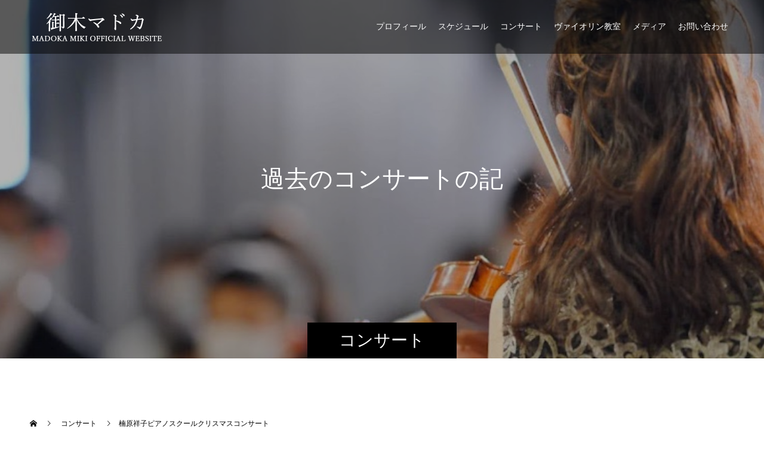

--- FILE ---
content_type: text/html; charset=UTF-8
request_url: https://www.miki-madoka.com/concert/%E6%A5%A0%E5%8E%9F%E7%A5%A5%E5%AD%90%E3%83%94%E3%82%A2%E3%83%8E%E3%82%B9%E3%82%AF%E3%83%BC%E3%83%AB%E3%82%AF%E3%83%AA%E3%82%B9%E3%83%9E%E3%82%B9%E3%82%B3%E3%83%B3%E3%82%B5%E3%83%BC%E3%83%88/
body_size: 12889
content:
<!doctype html>
<html lang="ja" prefix="og: http://ogp.me/ns#">
<head>
<meta charset="UTF-8">
<meta name="viewport" content="width=device-width, initial-scale=1">
<meta name="description" content="ヴァイオリン教室とコンサート情報を随時更新">
<title>楠原祥子ピアノスクールクリスマスコンサート &#8211; 御木マドカ オフィシャルサイト</title>
<meta name='robots' content='max-image-preview:large' />
  <meta property="og:type" content="article">
  <meta property="og:url" content="https://www.miki-madoka.com/concert/%E6%A5%A0%E5%8E%9F%E7%A5%A5%E5%AD%90%E3%83%94%E3%82%A2%E3%83%8E%E3%82%B9%E3%82%AF%E3%83%BC%E3%83%AB%E3%82%AF%E3%83%AA%E3%82%B9%E3%83%9E%E3%82%B9%E3%82%B3%E3%83%B3%E3%82%B5%E3%83%BC%E3%83%88/">
  <meta property="og:title" content="楠原祥子ピアノスクールクリスマスコンサート &#8211; 御木マドカ オフィシャルサイト">
  <meta property="og:description" content="ヴァイオリン教室とコンサート情報を随時更新">
  <meta property="og:site_name" content="御木マドカ オフィシャルサイト">
  <meta property="og:image" content="https://www.miki-madoka.com/wp-content/uploads/2022/05/ogp.jpg">
  <meta property="og:image:secure_url" content="https://www.miki-madoka.com/wp-content/uploads/2022/05/ogp.jpg">
  <meta property="og:image:width" content="1200">
  <meta property="og:image:height" content="630">
  <link rel='dns-prefetch' href='//www.googletagmanager.com' />
<link rel="alternate" type="application/rss+xml" title="御木マドカ オフィシャルサイト &raquo; フィード" href="https://www.miki-madoka.com/feed/" />
<link rel="alternate" type="application/rss+xml" title="御木マドカ オフィシャルサイト &raquo; コメントフィード" href="https://www.miki-madoka.com/comments/feed/" />
<link rel="alternate" title="oEmbed (JSON)" type="application/json+oembed" href="https://www.miki-madoka.com/wp-json/oembed/1.0/embed?url=https%3A%2F%2Fwww.miki-madoka.com%2Fconcert%2F%25e6%25a5%25a0%25e5%258e%259f%25e7%25a5%25a5%25e5%25ad%2590%25e3%2583%2594%25e3%2582%25a2%25e3%2583%258e%25e3%2582%25b9%25e3%2582%25af%25e3%2583%25bc%25e3%2583%25ab%25e3%2582%25af%25e3%2583%25aa%25e3%2582%25b9%25e3%2583%259e%25e3%2582%25b9%25e3%2582%25b3%25e3%2583%25b3%25e3%2582%25b5%25e3%2583%25bc%25e3%2583%2588%2F" />
<link rel="alternate" title="oEmbed (XML)" type="text/xml+oembed" href="https://www.miki-madoka.com/wp-json/oembed/1.0/embed?url=https%3A%2F%2Fwww.miki-madoka.com%2Fconcert%2F%25e6%25a5%25a0%25e5%258e%259f%25e7%25a5%25a5%25e5%25ad%2590%25e3%2583%2594%25e3%2582%25a2%25e3%2583%258e%25e3%2582%25b9%25e3%2582%25af%25e3%2583%25bc%25e3%2583%25ab%25e3%2582%25af%25e3%2583%25aa%25e3%2582%25b9%25e3%2583%259e%25e3%2582%25b9%25e3%2582%25b3%25e3%2583%25b3%25e3%2582%25b5%25e3%2583%25bc%25e3%2583%2588%2F&#038;format=xml" />
<style id='wp-img-auto-sizes-contain-inline-css' type='text/css'>
img:is([sizes=auto i],[sizes^="auto," i]){contain-intrinsic-size:3000px 1500px}
/*# sourceURL=wp-img-auto-sizes-contain-inline-css */
</style>
<link rel='stylesheet' id='sbi_styles-css' href='https://www.miki-madoka.com/wp-content/plugins/instagram-feed/css/sbi-styles.min.css?ver=6.9.1' type='text/css' media='all' />
<style id='wp-emoji-styles-inline-css' type='text/css'>

	img.wp-smiley, img.emoji {
		display: inline !important;
		border: none !important;
		box-shadow: none !important;
		height: 1em !important;
		width: 1em !important;
		margin: 0 0.07em !important;
		vertical-align: -0.1em !important;
		background: none !important;
		padding: 0 !important;
	}
/*# sourceURL=wp-emoji-styles-inline-css */
</style>
<style id='wp-block-library-inline-css' type='text/css'>
:root{--wp-block-synced-color:#7a00df;--wp-block-synced-color--rgb:122,0,223;--wp-bound-block-color:var(--wp-block-synced-color);--wp-editor-canvas-background:#ddd;--wp-admin-theme-color:#007cba;--wp-admin-theme-color--rgb:0,124,186;--wp-admin-theme-color-darker-10:#006ba1;--wp-admin-theme-color-darker-10--rgb:0,107,160.5;--wp-admin-theme-color-darker-20:#005a87;--wp-admin-theme-color-darker-20--rgb:0,90,135;--wp-admin-border-width-focus:2px}@media (min-resolution:192dpi){:root{--wp-admin-border-width-focus:1.5px}}.wp-element-button{cursor:pointer}:root .has-very-light-gray-background-color{background-color:#eee}:root .has-very-dark-gray-background-color{background-color:#313131}:root .has-very-light-gray-color{color:#eee}:root .has-very-dark-gray-color{color:#313131}:root .has-vivid-green-cyan-to-vivid-cyan-blue-gradient-background{background:linear-gradient(135deg,#00d084,#0693e3)}:root .has-purple-crush-gradient-background{background:linear-gradient(135deg,#34e2e4,#4721fb 50%,#ab1dfe)}:root .has-hazy-dawn-gradient-background{background:linear-gradient(135deg,#faaca8,#dad0ec)}:root .has-subdued-olive-gradient-background{background:linear-gradient(135deg,#fafae1,#67a671)}:root .has-atomic-cream-gradient-background{background:linear-gradient(135deg,#fdd79a,#004a59)}:root .has-nightshade-gradient-background{background:linear-gradient(135deg,#330968,#31cdcf)}:root .has-midnight-gradient-background{background:linear-gradient(135deg,#020381,#2874fc)}:root{--wp--preset--font-size--normal:16px;--wp--preset--font-size--huge:42px}.has-regular-font-size{font-size:1em}.has-larger-font-size{font-size:2.625em}.has-normal-font-size{font-size:var(--wp--preset--font-size--normal)}.has-huge-font-size{font-size:var(--wp--preset--font-size--huge)}.has-text-align-center{text-align:center}.has-text-align-left{text-align:left}.has-text-align-right{text-align:right}.has-fit-text{white-space:nowrap!important}#end-resizable-editor-section{display:none}.aligncenter{clear:both}.items-justified-left{justify-content:flex-start}.items-justified-center{justify-content:center}.items-justified-right{justify-content:flex-end}.items-justified-space-between{justify-content:space-between}.screen-reader-text{border:0;clip-path:inset(50%);height:1px;margin:-1px;overflow:hidden;padding:0;position:absolute;width:1px;word-wrap:normal!important}.screen-reader-text:focus{background-color:#ddd;clip-path:none;color:#444;display:block;font-size:1em;height:auto;left:5px;line-height:normal;padding:15px 23px 14px;text-decoration:none;top:5px;width:auto;z-index:100000}html :where(.has-border-color){border-style:solid}html :where([style*=border-top-color]){border-top-style:solid}html :where([style*=border-right-color]){border-right-style:solid}html :where([style*=border-bottom-color]){border-bottom-style:solid}html :where([style*=border-left-color]){border-left-style:solid}html :where([style*=border-width]){border-style:solid}html :where([style*=border-top-width]){border-top-style:solid}html :where([style*=border-right-width]){border-right-style:solid}html :where([style*=border-bottom-width]){border-bottom-style:solid}html :where([style*=border-left-width]){border-left-style:solid}html :where(img[class*=wp-image-]){height:auto;max-width:100%}:where(figure){margin:0 0 1em}html :where(.is-position-sticky){--wp-admin--admin-bar--position-offset:var(--wp-admin--admin-bar--height,0px)}@media screen and (max-width:600px){html :where(.is-position-sticky){--wp-admin--admin-bar--position-offset:0px}}

/*# sourceURL=wp-block-library-inline-css */
</style><style id='global-styles-inline-css' type='text/css'>
:root{--wp--preset--aspect-ratio--square: 1;--wp--preset--aspect-ratio--4-3: 4/3;--wp--preset--aspect-ratio--3-4: 3/4;--wp--preset--aspect-ratio--3-2: 3/2;--wp--preset--aspect-ratio--2-3: 2/3;--wp--preset--aspect-ratio--16-9: 16/9;--wp--preset--aspect-ratio--9-16: 9/16;--wp--preset--color--black: #000000;--wp--preset--color--cyan-bluish-gray: #abb8c3;--wp--preset--color--white: #ffffff;--wp--preset--color--pale-pink: #f78da7;--wp--preset--color--vivid-red: #cf2e2e;--wp--preset--color--luminous-vivid-orange: #ff6900;--wp--preset--color--luminous-vivid-amber: #fcb900;--wp--preset--color--light-green-cyan: #7bdcb5;--wp--preset--color--vivid-green-cyan: #00d084;--wp--preset--color--pale-cyan-blue: #8ed1fc;--wp--preset--color--vivid-cyan-blue: #0693e3;--wp--preset--color--vivid-purple: #9b51e0;--wp--preset--gradient--vivid-cyan-blue-to-vivid-purple: linear-gradient(135deg,rgb(6,147,227) 0%,rgb(155,81,224) 100%);--wp--preset--gradient--light-green-cyan-to-vivid-green-cyan: linear-gradient(135deg,rgb(122,220,180) 0%,rgb(0,208,130) 100%);--wp--preset--gradient--luminous-vivid-amber-to-luminous-vivid-orange: linear-gradient(135deg,rgb(252,185,0) 0%,rgb(255,105,0) 100%);--wp--preset--gradient--luminous-vivid-orange-to-vivid-red: linear-gradient(135deg,rgb(255,105,0) 0%,rgb(207,46,46) 100%);--wp--preset--gradient--very-light-gray-to-cyan-bluish-gray: linear-gradient(135deg,rgb(238,238,238) 0%,rgb(169,184,195) 100%);--wp--preset--gradient--cool-to-warm-spectrum: linear-gradient(135deg,rgb(74,234,220) 0%,rgb(151,120,209) 20%,rgb(207,42,186) 40%,rgb(238,44,130) 60%,rgb(251,105,98) 80%,rgb(254,248,76) 100%);--wp--preset--gradient--blush-light-purple: linear-gradient(135deg,rgb(255,206,236) 0%,rgb(152,150,240) 100%);--wp--preset--gradient--blush-bordeaux: linear-gradient(135deg,rgb(254,205,165) 0%,rgb(254,45,45) 50%,rgb(107,0,62) 100%);--wp--preset--gradient--luminous-dusk: linear-gradient(135deg,rgb(255,203,112) 0%,rgb(199,81,192) 50%,rgb(65,88,208) 100%);--wp--preset--gradient--pale-ocean: linear-gradient(135deg,rgb(255,245,203) 0%,rgb(182,227,212) 50%,rgb(51,167,181) 100%);--wp--preset--gradient--electric-grass: linear-gradient(135deg,rgb(202,248,128) 0%,rgb(113,206,126) 100%);--wp--preset--gradient--midnight: linear-gradient(135deg,rgb(2,3,129) 0%,rgb(40,116,252) 100%);--wp--preset--font-size--small: 13px;--wp--preset--font-size--medium: 20px;--wp--preset--font-size--large: 36px;--wp--preset--font-size--x-large: 42px;--wp--preset--spacing--20: 0.44rem;--wp--preset--spacing--30: 0.67rem;--wp--preset--spacing--40: 1rem;--wp--preset--spacing--50: 1.5rem;--wp--preset--spacing--60: 2.25rem;--wp--preset--spacing--70: 3.38rem;--wp--preset--spacing--80: 5.06rem;--wp--preset--shadow--natural: 6px 6px 9px rgba(0, 0, 0, 0.2);--wp--preset--shadow--deep: 12px 12px 50px rgba(0, 0, 0, 0.4);--wp--preset--shadow--sharp: 6px 6px 0px rgba(0, 0, 0, 0.2);--wp--preset--shadow--outlined: 6px 6px 0px -3px rgb(255, 255, 255), 6px 6px rgb(0, 0, 0);--wp--preset--shadow--crisp: 6px 6px 0px rgb(0, 0, 0);}:where(.is-layout-flex){gap: 0.5em;}:where(.is-layout-grid){gap: 0.5em;}body .is-layout-flex{display: flex;}.is-layout-flex{flex-wrap: wrap;align-items: center;}.is-layout-flex > :is(*, div){margin: 0;}body .is-layout-grid{display: grid;}.is-layout-grid > :is(*, div){margin: 0;}:where(.wp-block-columns.is-layout-flex){gap: 2em;}:where(.wp-block-columns.is-layout-grid){gap: 2em;}:where(.wp-block-post-template.is-layout-flex){gap: 1.25em;}:where(.wp-block-post-template.is-layout-grid){gap: 1.25em;}.has-black-color{color: var(--wp--preset--color--black) !important;}.has-cyan-bluish-gray-color{color: var(--wp--preset--color--cyan-bluish-gray) !important;}.has-white-color{color: var(--wp--preset--color--white) !important;}.has-pale-pink-color{color: var(--wp--preset--color--pale-pink) !important;}.has-vivid-red-color{color: var(--wp--preset--color--vivid-red) !important;}.has-luminous-vivid-orange-color{color: var(--wp--preset--color--luminous-vivid-orange) !important;}.has-luminous-vivid-amber-color{color: var(--wp--preset--color--luminous-vivid-amber) !important;}.has-light-green-cyan-color{color: var(--wp--preset--color--light-green-cyan) !important;}.has-vivid-green-cyan-color{color: var(--wp--preset--color--vivid-green-cyan) !important;}.has-pale-cyan-blue-color{color: var(--wp--preset--color--pale-cyan-blue) !important;}.has-vivid-cyan-blue-color{color: var(--wp--preset--color--vivid-cyan-blue) !important;}.has-vivid-purple-color{color: var(--wp--preset--color--vivid-purple) !important;}.has-black-background-color{background-color: var(--wp--preset--color--black) !important;}.has-cyan-bluish-gray-background-color{background-color: var(--wp--preset--color--cyan-bluish-gray) !important;}.has-white-background-color{background-color: var(--wp--preset--color--white) !important;}.has-pale-pink-background-color{background-color: var(--wp--preset--color--pale-pink) !important;}.has-vivid-red-background-color{background-color: var(--wp--preset--color--vivid-red) !important;}.has-luminous-vivid-orange-background-color{background-color: var(--wp--preset--color--luminous-vivid-orange) !important;}.has-luminous-vivid-amber-background-color{background-color: var(--wp--preset--color--luminous-vivid-amber) !important;}.has-light-green-cyan-background-color{background-color: var(--wp--preset--color--light-green-cyan) !important;}.has-vivid-green-cyan-background-color{background-color: var(--wp--preset--color--vivid-green-cyan) !important;}.has-pale-cyan-blue-background-color{background-color: var(--wp--preset--color--pale-cyan-blue) !important;}.has-vivid-cyan-blue-background-color{background-color: var(--wp--preset--color--vivid-cyan-blue) !important;}.has-vivid-purple-background-color{background-color: var(--wp--preset--color--vivid-purple) !important;}.has-black-border-color{border-color: var(--wp--preset--color--black) !important;}.has-cyan-bluish-gray-border-color{border-color: var(--wp--preset--color--cyan-bluish-gray) !important;}.has-white-border-color{border-color: var(--wp--preset--color--white) !important;}.has-pale-pink-border-color{border-color: var(--wp--preset--color--pale-pink) !important;}.has-vivid-red-border-color{border-color: var(--wp--preset--color--vivid-red) !important;}.has-luminous-vivid-orange-border-color{border-color: var(--wp--preset--color--luminous-vivid-orange) !important;}.has-luminous-vivid-amber-border-color{border-color: var(--wp--preset--color--luminous-vivid-amber) !important;}.has-light-green-cyan-border-color{border-color: var(--wp--preset--color--light-green-cyan) !important;}.has-vivid-green-cyan-border-color{border-color: var(--wp--preset--color--vivid-green-cyan) !important;}.has-pale-cyan-blue-border-color{border-color: var(--wp--preset--color--pale-cyan-blue) !important;}.has-vivid-cyan-blue-border-color{border-color: var(--wp--preset--color--vivid-cyan-blue) !important;}.has-vivid-purple-border-color{border-color: var(--wp--preset--color--vivid-purple) !important;}.has-vivid-cyan-blue-to-vivid-purple-gradient-background{background: var(--wp--preset--gradient--vivid-cyan-blue-to-vivid-purple) !important;}.has-light-green-cyan-to-vivid-green-cyan-gradient-background{background: var(--wp--preset--gradient--light-green-cyan-to-vivid-green-cyan) !important;}.has-luminous-vivid-amber-to-luminous-vivid-orange-gradient-background{background: var(--wp--preset--gradient--luminous-vivid-amber-to-luminous-vivid-orange) !important;}.has-luminous-vivid-orange-to-vivid-red-gradient-background{background: var(--wp--preset--gradient--luminous-vivid-orange-to-vivid-red) !important;}.has-very-light-gray-to-cyan-bluish-gray-gradient-background{background: var(--wp--preset--gradient--very-light-gray-to-cyan-bluish-gray) !important;}.has-cool-to-warm-spectrum-gradient-background{background: var(--wp--preset--gradient--cool-to-warm-spectrum) !important;}.has-blush-light-purple-gradient-background{background: var(--wp--preset--gradient--blush-light-purple) !important;}.has-blush-bordeaux-gradient-background{background: var(--wp--preset--gradient--blush-bordeaux) !important;}.has-luminous-dusk-gradient-background{background: var(--wp--preset--gradient--luminous-dusk) !important;}.has-pale-ocean-gradient-background{background: var(--wp--preset--gradient--pale-ocean) !important;}.has-electric-grass-gradient-background{background: var(--wp--preset--gradient--electric-grass) !important;}.has-midnight-gradient-background{background: var(--wp--preset--gradient--midnight) !important;}.has-small-font-size{font-size: var(--wp--preset--font-size--small) !important;}.has-medium-font-size{font-size: var(--wp--preset--font-size--medium) !important;}.has-large-font-size{font-size: var(--wp--preset--font-size--large) !important;}.has-x-large-font-size{font-size: var(--wp--preset--font-size--x-large) !important;}
/*# sourceURL=global-styles-inline-css */
</style>

<style id='classic-theme-styles-inline-css' type='text/css'>
/*! This file is auto-generated */
.wp-block-button__link{color:#fff;background-color:#32373c;border-radius:9999px;box-shadow:none;text-decoration:none;padding:calc(.667em + 2px) calc(1.333em + 2px);font-size:1.125em}.wp-block-file__button{background:#32373c;color:#fff;text-decoration:none}
/*# sourceURL=/wp-includes/css/classic-themes.min.css */
</style>
<link rel='stylesheet' id='fancybox-css' href='https://www.miki-madoka.com/wp-content/plugins/easy-fancybox/fancybox/1.5.4/jquery.fancybox.min.css?ver=6.9' type='text/css' media='screen' />
<link rel='stylesheet' id='switch-style-css' href='https://www.miki-madoka.com/wp-content/themes/switch_tcd063/style.css?ver=1.7.5' type='text/css' media='all' />
<link rel='stylesheet' id='__EPYT__style-css' href='https://www.miki-madoka.com/wp-content/plugins/youtube-embed-plus/styles/ytprefs.min.css?ver=14.2.3' type='text/css' media='all' />
<style id='__EPYT__style-inline-css' type='text/css'>

                .epyt-gallery-thumb {
                        width: 33.333%;
                }
                
/*# sourceURL=__EPYT__style-inline-css */
</style>
<script type="text/javascript" src="https://www.miki-madoka.com/wp-includes/js/jquery/jquery.min.js?ver=3.7.1" id="jquery-core-js"></script>
<script type="text/javascript" src="https://www.miki-madoka.com/wp-includes/js/jquery/jquery-migrate.min.js?ver=3.4.1" id="jquery-migrate-js"></script>
<script type="text/javascript" id="__ytprefs__-js-extra">
/* <![CDATA[ */
var _EPYT_ = {"ajaxurl":"https://www.miki-madoka.com/wp-admin/admin-ajax.php","security":"1e394ddd10","gallery_scrolloffset":"20","eppathtoscripts":"https://www.miki-madoka.com/wp-content/plugins/youtube-embed-plus/scripts/","eppath":"https://www.miki-madoka.com/wp-content/plugins/youtube-embed-plus/","epresponsiveselector":"[\"iframe.__youtube_prefs__\"]","epdovol":"1","version":"14.2.3","evselector":"iframe.__youtube_prefs__[src], iframe[src*=\"youtube.com/embed/\"], iframe[src*=\"youtube-nocookie.com/embed/\"]","ajax_compat":"","maxres_facade":"eager","ytapi_load":"light","pause_others":"","stopMobileBuffer":"1","facade_mode":"","not_live_on_channel":""};
//# sourceURL=__ytprefs__-js-extra
/* ]]> */
</script>
<script type="text/javascript" src="https://www.miki-madoka.com/wp-content/plugins/youtube-embed-plus/scripts/ytprefs.min.js?ver=14.2.3" id="__ytprefs__-js"></script>
<link rel="https://api.w.org/" href="https://www.miki-madoka.com/wp-json/" /><link rel="canonical" href="https://www.miki-madoka.com/concert/%e6%a5%a0%e5%8e%9f%e7%a5%a5%e5%ad%90%e3%83%94%e3%82%a2%e3%83%8e%e3%82%b9%e3%82%af%e3%83%bc%e3%83%ab%e3%82%af%e3%83%aa%e3%82%b9%e3%83%9e%e3%82%b9%e3%82%b3%e3%83%b3%e3%82%b5%e3%83%bc%e3%83%88/" />
<link rel='shortlink' href='https://www.miki-madoka.com/?p=568' />
<meta name="generator" content="Site Kit by Google 1.164.0" /><style>
.c-comment__form-submit:hover,.p-cb__item-btn a,.c-pw__btn,.p-readmore__btn,.p-pager span,.p-page-links a,.p-pagetop,.p-widget__title,.p-entry__meta,.p-headline,.p-article06__cat,.p-nav02__item-upper,.p-page-header__title,.p-plan__title,.p-btn{background: #000000}.c-pw__btn:hover,.p-cb__item-btn a:hover,.p-pagetop:focus,.p-pagetop:hover,.p-readmore__btn:hover,.p-page-links > span,.p-page-links a:hover,.p-pager a:hover,.p-entry__meta a:hover,.p-article06__cat:hover,.p-interview__cat:hover,.p-nav02__item-upper:hover,.p-btn:hover{background: #442602}.p-archive-header__title,.p-article01__title a:hover,.p-article01__cat a:hover,.p-article04__title a:hover,.p-faq__cat,.p-faq__list dt:hover,.p-triangle,.p-article06__title a:hover,.p-interview__faq dt,.p-nav02__item-lower:hover .p-nav02__item-title,.p-article07 a:hover,.p-article07__title,.p-block01__title,.p-block01__lower-title,.p-block02__item-title,.p-block03__item-title,.p-block04__title,.p-index-content02__title,.p-article09 a:hover .p-article09__title,.p-index-content06__title,.p-plan-table01__price,.p-plan__catch,.p-plan__notice-title,.p-spec__title,.p-widget a:hover{color: #442602}.p-entry__body a,.custom-html-widget a{color: #442602}body{font-family: "Times New Roman", "游明朝", "Yu Mincho", "游明朝体", "YuMincho", "ヒラギノ明朝 Pro W3", "Hiragino Mincho Pro", "HiraMinProN-W3", "HGS明朝E", "ＭＳ Ｐ明朝", "MS PMincho", serif; font-weight: 500}.c-logo,.p-page-header__title,.p-page-header__desc,.p-archive-header__title,.p-faq__cat,.p-interview__title,.p-footer-link__title,.p-block01__title,.p-block04__title,.p-index-content02__title,.p-headline02__title,.p-index-content01__title,.p-index-content06__title,.p-index-content07__title,.p-index-content09__title,.p-plan__title,.p-plan__catch,.p-header-content__title,.p-spec__title{font-family: "Times New Roman", "游明朝", "Yu Mincho", "游明朝体", "YuMincho", "ヒラギノ明朝 Pro W3", "Hiragino Mincho Pro", "HiraMinProN-W3", "HGS明朝E", "ＭＳ Ｐ明朝", "MS PMincho", serif; font-weight: 500}.p-hover-effect--type1:hover img{-webkit-transform: scale(1.2);transform: scale(1.2)}.l-header{background: rgba(0, 0, 0, 0.500000)}.l-header--fixed.is-active{background: rgba(0, 0, 0, 1.000000)}.p-menu-btn{color: #ffffff}.p-global-nav > ul > li > a{color: #ffffff}.p-global-nav > ul > li > a:hover{color: #999999}.p-global-nav .sub-menu a{background: #000000;color: #ffffff}.p-global-nav .sub-menu a:hover{background: #442606;color: #ffffff}.p-global-nav .menu-item-has-children > a > .p-global-nav__toggle::before{border-color: #ffffff}.p-footer-link{background-image: url(https://www.miki-madoka.com/wp-content/uploads/2022/05/footer.png)}.p-footer-link::before{background: rgba(0,0,0, 0.600000)}.p-info{background: #ffffff;color: #000000}.p-info__logo{font-size: 25px}.p-footer-nav{background: #f5f5f5;color: #000000}.p-footer-nav a{color: #000000}.p-footer-nav a:hover{color: #442602}.p-copyright{background: #000000}.p-page-header::before{background: rgba(0, 0, 0, 0.3)}.p-page-header__desc{color: #ffffff;font-size: 40px}.p-interview__title{font-size: 34px}@media screen and (max-width: 1199px) {.l-header{background: #000000}.l-header--fixed.is-active{background: #000000}.p-global-nav{background: rgba(0,0,0, 1)}.p-global-nav > ul > li > a,.p-global-nav > ul > li > a:hover,.p-global-nav a,.p-global-nav a:hover,.p-global-nav .sub-menu a,.p-global-nav .sub-menu a:hover{color: #ffffff!important}.p-global-nav .menu-item-has-children > a > .sub-menu-toggle::before{border-color: #ffffff}}@media screen and (max-width: 767px) {.p-page-header__desc{font-size: 18px}.p-interview__title{font-size: 18px}}/* お知らせ以外の投稿系ページのサイドバーを見えなくする */
:not(body.post-type-archive-news):not(body.news-template-default) > main > div > div.l-secondary {
    display: none;
}

/* お知らせ以外の投稿系ページのメインコンテンツを最大幅で表示する */
:not(body.post-type-archive-news):not(body.news-template-default) > main > div > div.l-primary {
    width: 100%;
}

/* グローバルナビの文字が溢れないようにpaddingを減らす */
.p-global-nav > ul > li > a {
  position: relative;
  height: 100%;
  padding-right: 10px;
  padding-left: 10px;
}</style>
<!-- Global site tag (gtag.js) - Google Analytics -->
<script async src="https://www.googletagmanager.com/gtag/js?id=G-W02JREJQ8N"></script>
<script>
  window.dataLayer = window.dataLayer || [];
  function gtag(){dataLayer.push(arguments);}
  gtag('js', new Date());

  gtag('config', 'G-W02JREJQ8N');
</script>
</head>
<body class="wp-singular interview-template-default single single-interview postid-568 wp-theme-switch_tcd063">
<header id="js-header" class="l-header">
  <div class="l-header__inner l-inner">
    <div class="l-header__logo c-logo c-logo--retina">
    <a href="https://www.miki-madoka.com/">
    <img src="https://www.miki-madoka.com/wp-content/uploads/2022/05/logo-white.png" alt="御木マドカ オフィシャルサイト">
  </a>
  </div>
    <button id="js-menu-btn" class="p-menu-btn c-menu-btn"></button>
    <nav id="js-global-nav" class="p-global-nav"><ul id="menu-%e3%82%b0%e3%83%ad%e3%83%bc%e3%83%90%e3%83%ab%e3%83%a1%e3%83%8b%e3%83%a5%e3%83%bc" class="menu"><li id="menu-item-180" class="menu-item menu-item-type-post_type menu-item-object-page menu-item-180"><a href="https://www.miki-madoka.com/profile/">プロフィール<span class="p-global-nav__toggle"></span></a></li>
<li id="menu-item-659" class="menu-item menu-item-type-custom menu-item-object-custom menu-item-659"><a href="https://www.miki-madoka.com/schedule/">スケジュール<span class="p-global-nav__toggle"></span></a></li>
<li id="menu-item-337" class="menu-item menu-item-type-custom menu-item-object-custom menu-item-337"><a href="https://www.miki-madoka.com/concert/">コンサート<span class="p-global-nav__toggle"></span></a></li>
<li id="menu-item-342" class="menu-item menu-item-type-custom menu-item-object-custom menu-item-has-children menu-item-342"><a>ヴァイオリン教室<span class="p-global-nav__toggle"></span></a>
<ul class="sub-menu">
	<li id="menu-item-335" class="menu-item menu-item-type-post_type menu-item-object-page menu-item-335"><a href="https://www.miki-madoka.com/lesson/">メッセヴァイオリン教室<span class="p-global-nav__toggle"></span></a></li>
	<li id="menu-item-336" class="menu-item menu-item-type-custom menu-item-object-custom menu-item-336"><a href="https://www.miki-madoka.com/recital/">発表会<span class="p-global-nav__toggle"></span></a></li>
</ul>
</li>
<li id="menu-item-339" class="menu-item menu-item-type-custom menu-item-object-custom menu-item-has-children menu-item-339"><a>メディア<span class="p-global-nav__toggle"></span></a>
<ul class="sub-menu">
	<li id="menu-item-178" class="menu-item menu-item-type-post_type menu-item-object-page menu-item-178"><a href="https://www.miki-madoka.com/violin-pieces-of-tango/">CDのご紹介<span class="p-global-nav__toggle"></span></a></li>
	<li id="menu-item-179" class="menu-item menu-item-type-post_type menu-item-object-page menu-item-179"><a href="https://www.miki-madoka.com/youtube/">YouTube<span class="p-global-nav__toggle"></span></a></li>
	<li id="menu-item-183" class="menu-item menu-item-type-post_type menu-item-object-page menu-item-183"><a href="https://www.miki-madoka.com/instagram/">Instagram<span class="p-global-nav__toggle"></span></a></li>
</ul>
</li>
<li id="menu-item-338" class="menu-item menu-item-type-post_type menu-item-object-page menu-item-338"><a href="https://www.miki-madoka.com/contact-input/">お問い合わせ<span class="p-global-nav__toggle"></span></a></li>
</ul></nav>  </div>
</header>
<main class="l-main">
    <header id="js-page-header" class="p-page-header">
        <div class="p-page-header__title">コンサート</div>
        <div class="p-page-header__inner l-inner">
      <p id="js-page-header__desc" class="p-page-header__desc"><span>過去のコンサートの記録です</span></p>
    </div>
    <div id="js-page-header__img" class="p-page-header__img p-page-header__img--type2">
      <img src="https://www.miki-madoka.com/wp-content/uploads/2022/05/concert-top.jpg" alt="">
    </div>
  </header>
  <ol class="p-breadcrumb c-breadcrumb l-inner" itemscope="" itemtype="http://schema.org/BreadcrumbList">
<li class="p-breadcrumb__item c-breadcrumb__item c-breadcrumb__item--home" itemprop="itemListElement" itemscope="" itemtype="http://schema.org/ListItem">
<a href="https://www.miki-madoka.com/" itemtype="http://schema.org/Thing" itemprop="item">
<span itemprop="name">HOME</span>
</a>
<meta itemprop="position" content="1">
</li>
<li class="p-breadcrumb__item c-breadcrumb__item" itemprop="itemListElement" itemscope="" itemtype="http://schema.org/ListItem">
<a href="https://www.miki-madoka.com/concert/" itemtype="http://schema.org/Thing" itemprop="item">
<span itemprop="name">コンサート</span>
</a>
<meta itemprop="position" content="2">
</li>
<li class="p-breadcrumb__item c-breadcrumb__item">楠原祥子ピアノスクールクリスマスコンサート</li>
</ol>
  <div class="l-contents l-inner">
    <div class="l-primary">
            <article class="p-interview">
        <header class="p-interview__header">
          <p class="p-triangle p-triangle--no-padding p-triangle--grey">
          <span class="p-triangle__inner">楠原祥子ピアノスクールクリスマスコンサート<br></span>
          </p>
                    <figure class="p-interview__img">
            <img src="https://www.miki-madoka.com/wp-content/themes/switch_tcd063/assets/images/1000x512.gif" alt="">
          </figure>
                  </header>
        <h1 class="p-interview__title">楠原祥子ピアノスクールクリスマスコンサート</h1>
                <dl class="p-interview__faq">
                    <dt>公演日</dt>
          <dd>2019年12月24日(火曜日)</dd>
                    <dt>開演時間</dt>
          <dd>19時00分</dd>
                    <dt>会場</dt>
          <dd>豊洲シビックホール</dd>
                  </dl>
                <!-- テーマ独自カスタマイズ開始 -->
                <!-- テーマ独自カスタマイズ終了 -->
                <ul class="p-nav02">
                    <li class="p-nav02__item p-nav02__item--prev">
            <a class="p-nav02__item-upper" href="https://www.miki-madoka.com/concert/%e3%83%91%e3%83%b3%e3%82%ab%e3%83%95%e3%82%a7%e3%82%af%e3%83%aa%e3%82%b9%e3%83%9e%e3%82%b9%e3%82%b3%e3%83%b3%e3%82%b5%e3%83%bc%e3%83%88/">パンカフェクリスマスコンサート</a>
            <a class="p-nav02__item-lower p-hover-effect--type1" href="https://www.miki-madoka.com/concert/%e3%83%91%e3%83%b3%e3%82%ab%e3%83%95%e3%82%a7%e3%82%af%e3%83%aa%e3%82%b9%e3%83%9e%e3%82%b9%e3%82%b3%e3%83%b3%e3%82%b5%e3%83%bc%e3%83%88/">
              <div class="p-nav02__item-img">
                <img src="https://www.miki-madoka.com/wp-content/themes/switch_tcd063/assets/images/240x240.gif" alt="">
              </div>
              <span class="p-nav02__item-title">パンカフェクリスマスコンサート</span>
            </a>
          </li>
                              <li class="p-nav02__item p-nav02__item--next">
            <a class="p-nav02__item-upper" href="https://www.miki-madoka.com/concert/%e9%9f%b3%e6%a5%bd%e9%91%91%e8%b3%9e%e4%bc%9a/">音楽鑑賞会</a>
            <a class="p-nav02__item-lower p-hover-effect--type1" href="https://www.miki-madoka.com/concert/%e9%9f%b3%e6%a5%bd%e9%91%91%e8%b3%9e%e4%bc%9a/">
              <div class="p-nav02__item-img">
                <img src="https://www.miki-madoka.com/wp-content/themes/switch_tcd063/assets/images/240x240.gif" alt="">
              </div>
                <span class="p-nav02__item-title">音楽鑑賞会</span>
            </a>
          </li>
                  </ul>
              </article>
                  <div class="p-interview-list">
                <article class="p-interview-list__item p-article06">
          <header class="p-article06__header">
            <p class="p-triangle p-triangle--no-padding">
            <span class="p-triangle__inner">下田の森の「フェアリーコンサート」<br></span>
            </p>
            <a class="p-article06__img p-hover-effect--type1" href="https://www.miki-madoka.com/concert/%e4%b8%8b%e7%94%b0%e3%81%ae%e6%a3%ae%e3%81%ae%e3%80%8c%e3%83%95%e3%82%a7%e3%82%a2%e3%83%aa%e3%83%bc%e3%82%b3%e3%83%b3%e3%82%b5%e3%83%bc%e3%83%88%e3%80%8d/">
              <img src="https://www.miki-madoka.com/wp-content/themes/switch_tcd063/assets/images/740x520.gif" alt="">
            </a>
                      </header>
          <h3 class="p-article06__title">
            <a href="https://www.miki-madoka.com/concert/%e4%b8%8b%e7%94%b0%e3%81%ae%e6%a3%ae%e3%81%ae%e3%80%8c%e3%83%95%e3%82%a7%e3%82%a2%e3%83%aa%e3%83%bc%e3%82%b3%e3%83%b3%e3%82%b5%e3%83%bc%e3%83%88%e3%80%8d/">下田の森の「フェアリーコンサート」</a>
          </h3>
        </article>
                <article class="p-interview-list__item p-article06">
          <header class="p-article06__header">
            <p class="p-triangle p-triangle--no-padding">
            <span class="p-triangle__inner">御木マドカふるさとコンサート<br></span>
            </p>
            <a class="p-article06__img p-hover-effect--type1" href="https://www.miki-madoka.com/concert/%e5%be%a1%e6%9c%a8%e3%83%9e%e3%83%89%e3%82%ab%e3%81%b5%e3%82%8b%e3%81%95%e3%81%a8%e3%82%b3%e3%83%b3%e3%82%b5%e3%83%bc%e3%83%88-4/">
              <img src="https://www.miki-madoka.com/wp-content/themes/switch_tcd063/assets/images/740x520.gif" alt="">
            </a>
                      </header>
          <h3 class="p-article06__title">
            <a href="https://www.miki-madoka.com/concert/%e5%be%a1%e6%9c%a8%e3%83%9e%e3%83%89%e3%82%ab%e3%81%b5%e3%82%8b%e3%81%95%e3%81%a8%e3%82%b3%e3%83%b3%e3%82%b5%e3%83%bc%e3%83%88-4/">御木マドカふるさとコンサート</a>
          </h3>
        </article>
                <article class="p-interview-list__item p-article06">
          <header class="p-article06__header">
            <p class="p-triangle p-triangle--no-padding">
            <span class="p-triangle__inner">びっくりおもちゃ箱コンサート<br></span>
            </p>
            <a class="p-article06__img p-hover-effect--type1" href="https://www.miki-madoka.com/concert/%e3%81%b3%e3%81%a3%e3%81%8f%e3%82%8a%e3%81%8a%e3%82%82%e3%81%a1%e3%82%83%e7%ae%b1%e3%82%b3%e3%83%b3%e3%82%b5%e3%83%bc%e3%83%88/">
              <img width="740" height="520" src="https://www.miki-madoka.com/wp-content/uploads/2019/09/201909291-740x520.jpg" class="attachment-size4 size-size4 wp-post-image" alt="びっくりおもちゃ箱コンサート" decoding="async" loading="lazy" />            </a>
                      </header>
          <h3 class="p-article06__title">
            <a href="https://www.miki-madoka.com/concert/%e3%81%b3%e3%81%a3%e3%81%8f%e3%82%8a%e3%81%8a%e3%82%82%e3%81%a1%e3%82%83%e7%ae%b1%e3%82%b3%e3%83%b3%e3%82%b5%e3%83%bc%e3%83%88/">びっくりおもちゃ箱コンサート</a>
          </h3>
        </article>
                <article class="p-interview-list__item p-article06">
          <header class="p-article06__header">
            <p class="p-triangle p-triangle--no-padding">
            <span class="p-triangle__inner">山口日本赤十字病院ロビーイブニングコンサート<br></span>
            </p>
            <a class="p-article06__img p-hover-effect--type1" href="https://www.miki-madoka.com/concert/%e5%b1%b1%e5%8f%a3%e6%97%a5%e6%9c%ac%e8%b5%a4%e5%8d%81%e5%ad%97%e7%97%85%e9%99%a2%e3%83%ad%e3%83%93%e3%83%bc%e3%82%a4%e3%83%96%e3%83%8b%e3%83%b3%e3%82%b0%e3%82%b3%e3%83%b3%e3%82%b5%e3%83%bc%e3%83%88/">
              <img src="https://www.miki-madoka.com/wp-content/themes/switch_tcd063/assets/images/740x520.gif" alt="">
            </a>
                      </header>
          <h3 class="p-article06__title">
            <a href="https://www.miki-madoka.com/concert/%e5%b1%b1%e5%8f%a3%e6%97%a5%e6%9c%ac%e8%b5%a4%e5%8d%81%e5%ad%97%e7%97%85%e9%99%a2%e3%83%ad%e3%83%93%e3%83%bc%e3%82%a4%e3%83%96%e3%83%8b%e3%83%b3%e3%82%b0%e3%82%b3%e3%83%b3%e3%82%b5%e3%83%bc%e3%83%88/">山口日本赤十字病院ロビーイブニングコンサート</a>
          </h3>
        </article>
                <article class="p-interview-list__item p-article06">
          <header class="p-article06__header">
            <p class="p-triangle p-triangle--no-padding">
            <span class="p-triangle__inner">サロンコンサート「－ヴァイオリンとチェロの楽しみ－」<br></span>
            </p>
            <a class="p-article06__img p-hover-effect--type1" href="https://www.miki-madoka.com/concert/%e3%82%b5%e3%83%ad%e3%83%b3%e3%82%b3%e3%83%b3%e3%82%b5%e3%83%bc%e3%83%88%e3%80%8c%ef%bc%8d%e3%83%b4%e3%82%a1%e3%82%a4%e3%82%aa%e3%83%aa%e3%83%b3%e3%81%a8%e3%83%81%e3%82%a7%e3%83%ad%e3%81%ae%e6%a5%bd/">
              <img src="https://www.miki-madoka.com/wp-content/themes/switch_tcd063/assets/images/740x520.gif" alt="">
            </a>
                      </header>
          <h3 class="p-article06__title">
            <a href="https://www.miki-madoka.com/concert/%e3%82%b5%e3%83%ad%e3%83%b3%e3%82%b3%e3%83%b3%e3%82%b5%e3%83%bc%e3%83%88%e3%80%8c%ef%bc%8d%e3%83%b4%e3%82%a1%e3%82%a4%e3%82%aa%e3%83%aa%e3%83%b3%e3%81%a8%e3%83%81%e3%82%a7%e3%83%ad%e3%81%ae%e6%a5%bd/">サロンコンサート「－ヴァイオリンとチェロの楽しみ－」</a>
          </h3>
        </article>
                <article class="p-interview-list__item p-article06">
          <header class="p-article06__header">
            <p class="p-triangle p-triangle--no-padding">
            <span class="p-triangle__inner">たすけあい美浜チャリティコンサート<br></span>
            </p>
            <a class="p-article06__img p-hover-effect--type1" href="https://www.miki-madoka.com/concert/%e3%81%9f%e3%81%99%e3%81%91%e3%81%82%e3%81%84%e7%be%8e%e6%b5%9c%e3%83%81%e3%83%a3%e3%83%aa%e3%83%86%e3%82%a3%e3%82%b3%e3%83%b3%e3%82%b5%e3%83%bc%e3%83%88-2/">
              <img src="https://www.miki-madoka.com/wp-content/themes/switch_tcd063/assets/images/740x520.gif" alt="">
            </a>
                      </header>
          <h3 class="p-article06__title">
            <a href="https://www.miki-madoka.com/concert/%e3%81%9f%e3%81%99%e3%81%91%e3%81%82%e3%81%84%e7%be%8e%e6%b5%9c%e3%83%81%e3%83%a3%e3%83%aa%e3%83%86%e3%82%a3%e3%82%b3%e3%83%b3%e3%82%b5%e3%83%bc%e3%83%88-2/">たすけあい美浜チャリティコンサート</a>
          </h3>
        </article>
              </div>
          </div><!-- /.l-primary -->
  </div><!-- /.l-contents -->
</main>
<footer class="l-footer">

  
        <section id="js-footer-link" class="p-footer-link p-footer-link--img">

      
        
      
      <div class="p-footer-link__inner l-inner">
        <h2 class="p-footer-link__title">ヴァイオリンの魅力をみなさまへ</h2>
        <p class="p-footer-link__desc">演奏活動や日常を投稿させていただいています。演奏動画もございます。ご覧いただけましたら嬉しいです。</p>
        <ul class="p-footer-link__list">
                              <li class="p-footer-link__list-item p-article07">
            <a class="p-hover-effect--type1" href="/youtube/">
              <span class="p-article07__title">YouTube</span>
              <img src="https://www.miki-madoka.com/wp-content/uploads/2022/05/footer-youtube.png" alt="">
            </a>
          </li>
                              <li class="p-footer-link__list-item p-article07">
            <a class="p-hover-effect--type1" href="/instagram/">
              <span class="p-article07__title">Instagram</span>
              <img src="https://www.miki-madoka.com/wp-content/uploads/2022/05/footer-instagram.jpg" alt="">
            </a>
          </li>
                  </ul>
      </div>
    </section>
    
  
  <div class="p-info">
    <div class="p-info__inner l-inner">
      <div class="p-info__logo c-logo c-logo--retina">
    <a href="https://www.miki-madoka.com/">
    <img src="https://www.miki-madoka.com/wp-content/uploads/2022/05/logo-black.png" alt="御木マドカ オフィシャルサイト">
  </a>
  </div>
      <p class="p-info__address"></p>
	    <ul class="p-social-nav">
                                <li class="p-social-nav__item p-social-nav__item--instagram"><a href="https://www.instagram.com/mikimadoka5/"></a></li>
                                          <li class="p-social-nav__item p-social-nav__item--rss"><a href="https://www.miki-madoka.com/feed/"></a></li>
        	    </ul>
    </div>
  </div>
  <ul id="menu-%e3%83%95%e3%83%83%e3%82%bf%e3%83%bc%e3%83%a1%e3%83%8b%e3%83%a5%e3%83%bc" class="p-footer-nav"><li id="menu-item-465" class="menu-item menu-item-type-post_type menu-item-object-page menu-item-465"><a href="https://www.miki-madoka.com/profile/">プロフィール</a></li>
<li id="menu-item-658" class="menu-item menu-item-type-custom menu-item-object-custom menu-item-658"><a href="https://www.miki-madoka.com/schedule/">スケジュール</a></li>
<li id="menu-item-466" class="menu-item menu-item-type-custom menu-item-object-custom menu-item-466"><a href="https://www.miki-madoka.com/concert/">コンサート</a></li>
<li id="menu-item-463" class="menu-item menu-item-type-post_type menu-item-object-page menu-item-463"><a href="https://www.miki-madoka.com/lesson/">ヴァイオリン教室</a></li>
<li id="menu-item-467" class="menu-item menu-item-type-custom menu-item-object-custom menu-item-467"><a href="https://www.miki-madoka.com/recital/">発表会</a></li>
<li id="menu-item-464" class="menu-item menu-item-type-post_type menu-item-object-page menu-item-464"><a href="https://www.miki-madoka.com/contact-input/">お問い合わせ</a></li>
</ul>  <p class="p-copyright">
  <small>Copyright &copy; 御木マドカ All Rights Reserved.</small>
  </p>
  <button id="js-pagetop" class="p-pagetop"></button>
</footer>
<script type="speculationrules">
{"prefetch":[{"source":"document","where":{"and":[{"href_matches":"/*"},{"not":{"href_matches":["/wp-*.php","/wp-admin/*","/wp-content/uploads/*","/wp-content/*","/wp-content/plugins/*","/wp-content/themes/switch_tcd063/*","/*\\?(.+)"]}},{"not":{"selector_matches":"a[rel~=\"nofollow\"]"}},{"not":{"selector_matches":".no-prefetch, .no-prefetch a"}}]},"eagerness":"conservative"}]}
</script>
<!-- Instagram Feed JS -->
<script type="text/javascript">
var sbiajaxurl = "https://www.miki-madoka.com/wp-admin/admin-ajax.php";
</script>
<script type="text/javascript" src="https://www.miki-madoka.com/wp-content/plugins/easy-fancybox/vendor/purify.min.js?ver=6.9" id="fancybox-purify-js"></script>
<script type="text/javascript" id="jquery-fancybox-js-extra">
/* <![CDATA[ */
var efb_i18n = {"close":"Close","next":"Next","prev":"Previous","startSlideshow":"Start slideshow","toggleSize":"Toggle size"};
//# sourceURL=jquery-fancybox-js-extra
/* ]]> */
</script>
<script type="text/javascript" src="https://www.miki-madoka.com/wp-content/plugins/easy-fancybox/fancybox/1.5.4/jquery.fancybox.min.js?ver=6.9" id="jquery-fancybox-js"></script>
<script type="text/javascript" id="jquery-fancybox-js-after">
/* <![CDATA[ */
var fb_timeout, fb_opts={'autoScale':true,'showCloseButton':true,'margin':20,'pixelRatio':'false','centerOnScroll':false,'enableEscapeButton':true,'overlayShow':true,'hideOnOverlayClick':true,'minVpHeight':320,'disableCoreLightbox':'true','enableBlockControls':'true','fancybox_openBlockControls':'true' };
if(typeof easy_fancybox_handler==='undefined'){
var easy_fancybox_handler=function(){
jQuery([".nolightbox","a.wp-block-file__button","a.pin-it-button","a[href*='pinterest.com\/pin\/create']","a[href*='facebook.com\/share']","a[href*='twitter.com\/share']"].join(',')).addClass('nofancybox');
jQuery('a.fancybox-close').on('click',function(e){e.preventDefault();jQuery.fancybox.close()});
/* IMG */
						var unlinkedImageBlocks=jQuery(".wp-block-image > img:not(.nofancybox,figure.nofancybox>img)");
						unlinkedImageBlocks.wrap(function() {
							var href = jQuery( this ).attr( "src" );
							return "<a href='" + href + "'></a>";
						});
var fb_IMG_select=jQuery('a[href*=".jpg" i]:not(.nofancybox,li.nofancybox>a,figure.nofancybox>a),area[href*=".jpg" i]:not(.nofancybox),a[href*=".jpeg" i]:not(.nofancybox,li.nofancybox>a,figure.nofancybox>a),area[href*=".jpeg" i]:not(.nofancybox),a[href*=".png" i]:not(.nofancybox,li.nofancybox>a,figure.nofancybox>a),area[href*=".png" i]:not(.nofancybox),a[href*=".webp" i]:not(.nofancybox,li.nofancybox>a,figure.nofancybox>a),area[href*=".webp" i]:not(.nofancybox)');
fb_IMG_select.addClass('fancybox image');
var fb_IMG_sections=jQuery('.gallery,.wp-block-gallery,.tiled-gallery,.wp-block-jetpack-tiled-gallery,.ngg-galleryoverview,.ngg-imagebrowser,.nextgen_pro_blog_gallery,.nextgen_pro_film,.nextgen_pro_horizontal_filmstrip,.ngg-pro-masonry-wrapper,.ngg-pro-mosaic-container,.nextgen_pro_sidescroll,.nextgen_pro_slideshow,.nextgen_pro_thumbnail_grid,.tiled-gallery');
fb_IMG_sections.each(function(){jQuery(this).find(fb_IMG_select).attr('rel','gallery-'+fb_IMG_sections.index(this));});
jQuery('a.fancybox,area.fancybox,.fancybox>a').each(function(){jQuery(this).fancybox(jQuery.extend(true,{},fb_opts,{'transition':'elastic','transitionIn':'none','easingIn':'easeOutBack','transitionOut':'none','easingOut':'easeInBack','opacity':false,'hideOnContentClick':false,'titleShow':true,'titlePosition':'over','titleFromAlt':false,'showNavArrows':true,'enableKeyboardNav':true,'cyclic':false,'mouseWheel':'false'}))});
};};
jQuery(easy_fancybox_handler);jQuery(document).on('post-load',easy_fancybox_handler);

//# sourceURL=jquery-fancybox-js-after
/* ]]> */
</script>
<script type="text/javascript" src="https://www.miki-madoka.com/wp-content/themes/switch_tcd063/assets/js/t.min.js?ver=1.7.5" id="switch-t-js"></script>
<script type="text/javascript" src="https://www.miki-madoka.com/wp-content/themes/switch_tcd063/assets/js/functions.min.js?ver=1.7.5" id="switch-script-js"></script>
<script type="text/javascript" src="https://www.miki-madoka.com/wp-content/themes/switch_tcd063/assets/js/youtube.min.js?ver=1.7.5" id="switch-youtube-js"></script>
<script type="text/javascript" src="https://www.miki-madoka.com/wp-content/plugins/youtube-embed-plus/scripts/fitvids.min.js?ver=14.2.3" id="__ytprefsfitvids__-js"></script>
<script id="wp-emoji-settings" type="application/json">
{"baseUrl":"https://s.w.org/images/core/emoji/17.0.2/72x72/","ext":".png","svgUrl":"https://s.w.org/images/core/emoji/17.0.2/svg/","svgExt":".svg","source":{"concatemoji":"https://www.miki-madoka.com/wp-includes/js/wp-emoji-release.min.js?ver=6.9"}}
</script>
<script type="module">
/* <![CDATA[ */
/*! This file is auto-generated */
const a=JSON.parse(document.getElementById("wp-emoji-settings").textContent),o=(window._wpemojiSettings=a,"wpEmojiSettingsSupports"),s=["flag","emoji"];function i(e){try{var t={supportTests:e,timestamp:(new Date).valueOf()};sessionStorage.setItem(o,JSON.stringify(t))}catch(e){}}function c(e,t,n){e.clearRect(0,0,e.canvas.width,e.canvas.height),e.fillText(t,0,0);t=new Uint32Array(e.getImageData(0,0,e.canvas.width,e.canvas.height).data);e.clearRect(0,0,e.canvas.width,e.canvas.height),e.fillText(n,0,0);const a=new Uint32Array(e.getImageData(0,0,e.canvas.width,e.canvas.height).data);return t.every((e,t)=>e===a[t])}function p(e,t){e.clearRect(0,0,e.canvas.width,e.canvas.height),e.fillText(t,0,0);var n=e.getImageData(16,16,1,1);for(let e=0;e<n.data.length;e++)if(0!==n.data[e])return!1;return!0}function u(e,t,n,a){switch(t){case"flag":return n(e,"\ud83c\udff3\ufe0f\u200d\u26a7\ufe0f","\ud83c\udff3\ufe0f\u200b\u26a7\ufe0f")?!1:!n(e,"\ud83c\udde8\ud83c\uddf6","\ud83c\udde8\u200b\ud83c\uddf6")&&!n(e,"\ud83c\udff4\udb40\udc67\udb40\udc62\udb40\udc65\udb40\udc6e\udb40\udc67\udb40\udc7f","\ud83c\udff4\u200b\udb40\udc67\u200b\udb40\udc62\u200b\udb40\udc65\u200b\udb40\udc6e\u200b\udb40\udc67\u200b\udb40\udc7f");case"emoji":return!a(e,"\ud83e\u1fac8")}return!1}function f(e,t,n,a){let r;const o=(r="undefined"!=typeof WorkerGlobalScope&&self instanceof WorkerGlobalScope?new OffscreenCanvas(300,150):document.createElement("canvas")).getContext("2d",{willReadFrequently:!0}),s=(o.textBaseline="top",o.font="600 32px Arial",{});return e.forEach(e=>{s[e]=t(o,e,n,a)}),s}function r(e){var t=document.createElement("script");t.src=e,t.defer=!0,document.head.appendChild(t)}a.supports={everything:!0,everythingExceptFlag:!0},new Promise(t=>{let n=function(){try{var e=JSON.parse(sessionStorage.getItem(o));if("object"==typeof e&&"number"==typeof e.timestamp&&(new Date).valueOf()<e.timestamp+604800&&"object"==typeof e.supportTests)return e.supportTests}catch(e){}return null}();if(!n){if("undefined"!=typeof Worker&&"undefined"!=typeof OffscreenCanvas&&"undefined"!=typeof URL&&URL.createObjectURL&&"undefined"!=typeof Blob)try{var e="postMessage("+f.toString()+"("+[JSON.stringify(s),u.toString(),c.toString(),p.toString()].join(",")+"));",a=new Blob([e],{type:"text/javascript"});const r=new Worker(URL.createObjectURL(a),{name:"wpTestEmojiSupports"});return void(r.onmessage=e=>{i(n=e.data),r.terminate(),t(n)})}catch(e){}i(n=f(s,u,c,p))}t(n)}).then(e=>{for(const n in e)a.supports[n]=e[n],a.supports.everything=a.supports.everything&&a.supports[n],"flag"!==n&&(a.supports.everythingExceptFlag=a.supports.everythingExceptFlag&&a.supports[n]);var t;a.supports.everythingExceptFlag=a.supports.everythingExceptFlag&&!a.supports.flag,a.supports.everything||((t=a.source||{}).concatemoji?r(t.concatemoji):t.wpemoji&&t.twemoji&&(r(t.twemoji),r(t.wpemoji)))});
//# sourceURL=https://www.miki-madoka.com/wp-includes/js/wp-emoji-loader.min.js
/* ]]> */
</script>
<script>
(function($) {
  var initialized = false;
  var initialize = function() {
    if (initialized) return;
    initialized = true;

    $(document).trigger('js-initialized');
    $(window).trigger('resize').trigger('scroll');
  };

  
	initialize();

  
})(jQuery);
</script>
</body>
</html>
